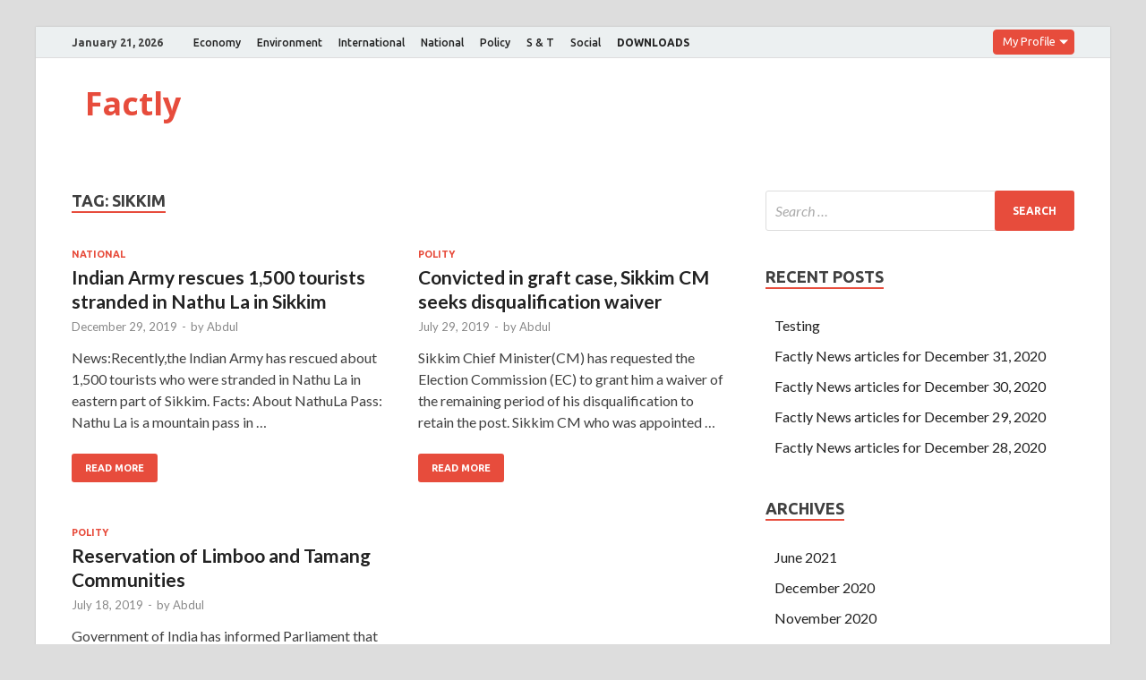

--- FILE ---
content_type: text/html; charset=UTF-8
request_url: https://factly.forumias.com/story/sikkim/
body_size: 4839
content:
<!DOCTYPE html><html lang="en-US"><head><meta charset="UTF-8"><meta name="viewport" content="width=device-width, initial-scale=1"><link rel="profile" href="http://gmpg.org/xfn/11"> <script async src="//static.getclicky.com/js"></script> <link media="all" href="https://factly.forumias.com/wp-content/cache/autoptimize/css/autoptimize_a259319824c870cad1298c5f98deae78.css" rel="stylesheet" /><link media="screen" href="https://factly.forumias.com/wp-content/cache/autoptimize/css/autoptimize_1dd8929f894de9e6d7873a24cc58b3c9.css" rel="stylesheet" /><title>sikkim | | Factly</title> <!-- All In One SEO Pack 3.7.1ob_start_detected [-1,-1] --><meta name="keywords"  content="nathu la pass,sikkim,disqualification,election commission,rpa act,limboo,tamang" /> <script type="application/ld+json" class="aioseop-schema">{"@context":"https://schema.org","@graph":[{"@type":"Organization","@id":"https://factly.forumias.com/#organization","url":"https://factly.forumias.com/","name":"Factly","sameAs":[]},{"@type":"WebSite","@id":"https://factly.forumias.com/#website","url":"https://factly.forumias.com/","name":"Factly","publisher":{"@id":"https://factly.forumias.com/#organization"},"potentialAction":{"@type":"SearchAction","target":"https://factly.forumias.com/?s={search_term_string}","query-input":"required name=search_term_string"}},{"@type":"CollectionPage","@id":"https://factly.forumias.com/story/sikkim/#collectionpage","url":"https://factly.forumias.com/story/sikkim/","inLanguage":"en-US","name":"sikkim","isPartOf":{"@id":"https://factly.forumias.com/#website"},"breadcrumb":{"@id":"https://factly.forumias.com/story/sikkim/#breadcrumblist"}},{"@type":"BreadcrumbList","@id":"https://factly.forumias.com/story/sikkim/#breadcrumblist","itemListElement":[{"@type":"ListItem","position":1,"item":{"@type":"WebPage","@id":"https://factly.forumias.com/","url":"https://factly.forumias.com/","name":"Latest News for upsc - Breaking News articles"}},{"@type":"ListItem","position":2,"item":{"@type":"WebPage","@id":"https://factly.forumias.com/story/sikkim/","url":"https://factly.forumias.com/story/sikkim/","name":"sikkim"}}]}]}</script> <link rel="canonical" href="https://factly.forumias.com/story/sikkim/" /> <script async src="https://www.google-analytics.com/analytics.js"></script> <!-- All In One SEO Pack --><link rel='dns-prefetch' href='//fonts.googleapis.com' /><link rel='dns-prefetch' href='//s.w.org' /><link rel="alternate" type="application/rss+xml" title="Factly &raquo; Feed" href="https://factly.forumias.com/feed/" /><link rel="alternate" type="application/rss+xml" title="Factly &raquo; sikkim Tag Feed" href="https://factly.forumias.com/story/sikkim/feed/" /><link rel='stylesheet' id='hitmag-fonts-css'  href='https://fonts.googleapis.com/css?family=Ubuntu%3A400%2C500%2C700%7CLato%3A400%2C700%2C400italic%2C700italic%7COpen+Sans%3A400%2C400italic%2C700&#038;subset=latin%2Clatin-ext' type='text/css' media='all' /><link rel='stylesheet' id='wp-add-custom-css-css'  href='https://factly.forumias.com?display_custom_css=css&#038;ver=5.5.17' type='text/css' media='all' /> <script type='text/javascript' src='https://factly.forumias.com/wp-includes/js/jquery/jquery.js?ver=1.12.4-wp' id='jquery-core-js'></script> <script type='text/javascript' id='quiz-common-js-extra'>/* <![CDATA[ */
var ajax_var = {"url":"https:\/\/factly.forumias.com\/wp-admin\/admin-ajax.php","nonce":"a384b6fbb9","plugin_url":"https:\/\/factly.forumias.com\/wp-content\/plugins\/mcq-quiz\/"};
/* ]]> */</script> <!--[if lt IE 9]> <script type='text/javascript' src='https://factly.forumias.com/wp-content/themes/hitmag/js/html5shiv.min.js?ver=5.5.17' id='html5shiv-js'></script> <![endif]--><link rel="https://api.w.org/" href="https://factly.forumias.com/wp-json/" /><link rel="alternate" type="application/json" href="https://factly.forumias.com/wp-json/wp/v2/tags/3306" /><link rel="EditURI" type="application/rsd+xml" title="RSD" href="https://factly.forumias.com/xmlrpc.php?rsd" /><link rel="wlwmanifest" type="application/wlwmanifest+xml" href="https://factly.forumias.com/wp-includes/wlwmanifest.xml" /><meta name="generator" content="WordPress 5.5.17" /><meta name="onesignal" content="wordpress-plugin"/><link rel="icon" href="https://factly.forumias.com/wp-content/uploads/2019/11/factly_logo.png" sizes="32x32" /><link rel="icon" href="https://factly.forumias.com/wp-content/uploads/2019/11/factly_logo.png" sizes="192x192" /><link rel="apple-touch-icon" href="https://factly.forumias.com/wp-content/uploads/2019/11/factly_logo.png" /><meta name="msapplication-TileImage" content="https://factly.forumias.com/wp-content/uploads/2019/11/factly_logo.png" /> <!-- Global site tag (gtag.js) - Google Analytics --> <script async src="https://www.googletagmanager.com/gtag/js?id=UA-161528332-3"></script> <script src="https://factly.forumias.com/wp-content/cache/autoptimize/js/autoptimize_7ebf264c123dfe8068b522b8b5679eb0.js"></script></head><body class="archive tag tag-sikkim tag-3306 group-blog hfeed th-right-sidebar"><div id="page" class="site hitmag-wrapper"> <a class="skip-link screen-reader-text" href="#content">Skip to content</a><header id="masthead" class="site-header" role="banner"><div class="hm-topnavbutton"><div class="hm-nwrap"> <a href="#" class="navbutton" id="top-nav-button">Top Menu</a></div></div><div class="responsive-topnav"></div><div class="hm-top-bar"><div class="hm-container"><div class="hm-date">January 21, 2026</div><div id="top-navigation" class="top-navigation"><div class="menu-primary-menu-container"><ul id="top-menu" class="menu"><li id="menu-item-28" class="menu-item menu-item-type-taxonomy menu-item-object-category menu-item-28"><a href="https://factly.forumias.com/topic/economy/">Economy</a></li><li id="menu-item-29" class="menu-item menu-item-type-taxonomy menu-item-object-category menu-item-29"><a href="https://factly.forumias.com/topic/environment/">Environment</a></li><li id="menu-item-30" class="menu-item menu-item-type-taxonomy menu-item-object-category menu-item-30"><a href="https://factly.forumias.com/topic/international/">International</a></li><li id="menu-item-31" class="menu-item menu-item-type-taxonomy menu-item-object-category menu-item-31"><a href="https://factly.forumias.com/topic/national/">National</a></li><li id="menu-item-32" class="menu-item menu-item-type-taxonomy menu-item-object-category menu-item-32"><a href="https://factly.forumias.com/topic/policy/">Policy</a></li><li id="menu-item-33" class="menu-item menu-item-type-taxonomy menu-item-object-category menu-item-33"><a href="https://factly.forumias.com/topic/s-t/">S &#038; T</a></li><li id="menu-item-34" class="menu-item menu-item-type-taxonomy menu-item-object-category menu-item-34"><a href="https://factly.forumias.com/topic/social/">Social</a></li><li id="menu-item-14311" class="menu-item menu-item-type-custom menu-item-object-custom menu-item-14311"><a href="https://factly.forumias.com/topic/factly-downloads"><b>DOWNLOADS</b></a></li></ul></div></div> <label class="dropdown"><div class="dd-button">My Profile</div> <input type="checkbox" class="dd-input" id="test"><ul class="dd-menu"><li><a href="https://one.forumias.com/">Edit Profile</a></li><li><a href="https://academy.forumias.com/beta/lms/myCourses">My Courses</a></li><li><a href="https://academy.forumias.com/beta/lms/mywallet">My Wallet</a></li><li><a href="https://one.forumias.com/logout">Logout</a></li></ul> </label></div><!-- .hm-container --></div><!-- .hm-top-bar --><div class="header-main-area "><div class="hm-container"><div class="site-branding"><div class="site-branding-content"><div class="hm-logo"></div><!-- .hm-logo --><div class="hm-site-title"><p class="site-title"><a href="https://factly.forumias.com/" rel="home">Factly</a></p></div><!-- .hm-site-title --></div><!-- .site-branding-content --></div><!-- .site-branding --></div><!-- .hm-container --></div><!-- .header-main-area --><div class="hm-nav-container"><nav id="site-navigation" class="main-navigation" role="navigation"><div class="hm-container"><div id="primary-menu" class="menu"><ul><li class="page_item page-item-18833"><a href="https://factly.forumias.com/all-mcq-posts/">All MCQ posts</a></li><li class="page_item page-item-18813"><a href="https://factly.forumias.com/questions/">Polity</a></li><li class="page_item page-item-18783"><a href="https://factly.forumias.com/subscribe-now/">Subscribe Now</a></li></ul></div><div class="hm-search-button-icon"></div><div class="hm-search-box-container"><div class="hm-search-box"><form role="search" method="get" class="search-form" action="https://factly.forumias.com/"> <label> <span class="screen-reader-text">Search for:</span> <input type="search" class="search-field" placeholder="Search &hellip;" value="" name="s" /> </label> <input type="submit" class="search-submit" value="Search" /></form></div><!-- th-search-box --></div><!-- .th-search-box-container --></div><!-- .hm-container --></nav><!-- #site-navigation --><div class="hm-nwrap"> <a href="#" class="navbutton" id="main-nav-button">Main Menu</a></div><div class="responsive-mainnav"></div></div><!-- .hm-nav-container --></header><!-- #masthead --><div id="content" class="site-content"><div class="hm-container"><div id="primary" class="content-area"><main id="main" class="site-main" role="main"><header class="page-header"><h1 class="page-title arc-page-title">Tag: <span>sikkim</span></h1></header><!-- .page-header --><div class="posts-wrap th-grid-2"><article id="post-12614" class="hitmag-post post-12614 post type-post status-publish format-standard hentry category-national tag-nathu-la-pass tag-sikkim"><div class="archive-content"><header class="entry-header"><div class="cat-links"><a href="https://factly.forumias.com/topic/national/" rel="category tag">National</a></div><h3 class="entry-title"><a href="https://factly.forumias.com/indian-army-rescues-1500-tourists-stranded-in-nathu-la-in-sikkim/" rel="bookmark">Indian Army rescues 1,500 tourists stranded in Nathu La in Sikkim</a></h3><div class="entry-meta"> <span class="posted-on"><a href="https://factly.forumias.com/indian-army-rescues-1500-tourists-stranded-in-nathu-la-in-sikkim/" rel="bookmark"><time class="entry-date published" datetime="2019-12-29T16:40:40+05:30">December 29, 2019</time><time class="updated" datetime="2019-12-30T16:43:07+05:30">December 30, 2019</time></a></span><span class="meta-sep"> - </span><span class="byline"> by <span class="author vcard"><a class="url fn n" href="https://factly.forumias.com/author/abdul/">Abdul</a></span></span></div><!-- .entry-meta --></header><!-- .entry-header --><div class="entry-summary"><p>News:Recently,the Indian Army has rescued about 1,500 tourists who were stranded in Nathu La in eastern part of Sikkim. Facts: About NathuLa Pass: Nathu La is a mountain pass in &hellip;</p> <a href="https://factly.forumias.com/indian-army-rescues-1500-tourists-stranded-in-nathu-la-in-sikkim/" class="th-readmore">Read More</a></div><!-- .entry-summary --></div><!-- .archive-content --></article><!-- #post-## --><article id="post-8595" class="hitmag-post post-8595 post type-post status-publish format-standard hentry category-polity tag-disqualification tag-election-commission tag-rpa-act tag-sikkim"><div class="archive-content"><header class="entry-header"><div class="cat-links"><a href="https://factly.forumias.com/topic/polity/" rel="category tag">Polity</a></div><h3 class="entry-title"><a href="https://factly.forumias.com/convicted-in-graft-case-sikkim-cm-seeks-disqualification-waiver/" rel="bookmark">Convicted in graft case, Sikkim CM seeks disqualification waiver</a></h3><div class="entry-meta"> <span class="posted-on"><a href="https://factly.forumias.com/convicted-in-graft-case-sikkim-cm-seeks-disqualification-waiver/" rel="bookmark"><time class="entry-date published updated" datetime="2019-07-29T17:26:35+05:30">July 29, 2019</time></a></span><span class="meta-sep"> - </span><span class="byline"> by <span class="author vcard"><a class="url fn n" href="https://factly.forumias.com/author/abdul/">Abdul</a></span></span></div><!-- .entry-meta --></header><!-- .entry-header --><div class="entry-summary"><p>Sikkim Chief Minister(CM) has requested the Election Commission (EC) to grant him a waiver of the remaining period of his disqualification to retain the post. Sikkim CM who was appointed &hellip;</p> <a href="https://factly.forumias.com/convicted-in-graft-case-sikkim-cm-seeks-disqualification-waiver/" class="th-readmore">Read More</a></div><!-- .entry-summary --></div><!-- .archive-content --></article><!-- #post-## --><article id="post-8185" class="hitmag-post post-8185 post type-post status-publish format-standard hentry category-polity tag-limboo tag-sikkim tag-tamang"><div class="archive-content"><header class="entry-header"><div class="cat-links"><a href="https://factly.forumias.com/topic/polity/" rel="category tag">Polity</a></div><h3 class="entry-title"><a href="https://factly.forumias.com/reservation-of-limboo-and-tamang-communities/" rel="bookmark">Reservation of Limboo and Tamang Communities</a></h3><div class="entry-meta"> <span class="posted-on"><a href="https://factly.forumias.com/reservation-of-limboo-and-tamang-communities/" rel="bookmark"><time class="entry-date published updated" datetime="2019-07-18T15:09:37+05:30">July 18, 2019</time></a></span><span class="meta-sep"> - </span><span class="byline"> by <span class="author vcard"><a class="url fn n" href="https://factly.forumias.com/author/abdul/">Abdul</a></span></span></div><!-- .entry-meta --></header><!-- .entry-header --><div class="entry-summary"><p>Government of India has informed Parliament that a proposal for reservation of seats for Limboo and Tamang communities in Sikkim Legislative Assembly is under consideration. Article 371F(f) and Article 332 &hellip;</p> <a href="https://factly.forumias.com/reservation-of-limboo-and-tamang-communities/" class="th-readmore">Read More</a></div><!-- .entry-summary --></div><!-- .archive-content --></article><!-- #post-## --></div><!-- .posts-wrap --></main><!-- #main --></div><!-- #primary --><aside id="secondary" class="widget-area" role="complementary"><section id="search-2" class="widget widget_search"><form role="search" method="get" class="search-form" action="https://factly.forumias.com/"> <label> <span class="screen-reader-text">Search for:</span> <input type="search" class="search-field" placeholder="Search &hellip;" value="" name="s" /> </label> <input type="submit" class="search-submit" value="Search" /></form></section><section id="recent-posts-2" class="widget widget_recent_entries"><h4 class="widget-title">Recent Posts</h4><ul><li> <a href="https://factly.forumias.com/testing/">Testing</a></li><li> <a href="https://factly.forumias.com/factly-news-articles-for-december-31-2020/">Factly News articles for December 31, 2020</a></li><li> <a href="https://factly.forumias.com/factly-news-articles-for-december-30-2020/">Factly News articles for December 30, 2020</a></li><li> <a href="https://factly.forumias.com/factly-news-articles-for-december-29-2020/">Factly News articles for December 29, 2020</a></li><li> <a href="https://factly.forumias.com/factly-news-articles-for-december-28-2020/">Factly News articles for December 28, 2020</a></li></ul></section><section id="archives-2" class="widget widget_archive"><h4 class="widget-title">Archives</h4><ul><li><a href='https://factly.forumias.com/2021/06/'>June 2021</a></li><li><a href='https://factly.forumias.com/2020/12/'>December 2020</a></li><li><a href='https://factly.forumias.com/2020/11/'>November 2020</a></li><li><a href='https://factly.forumias.com/2020/10/'>October 2020</a></li><li><a href='https://factly.forumias.com/2020/09/'>September 2020</a></li><li><a href='https://factly.forumias.com/2020/08/'>August 2020</a></li><li><a href='https://factly.forumias.com/2020/07/'>July 2020</a></li><li><a href='https://factly.forumias.com/2020/06/'>June 2020</a></li><li><a href='https://factly.forumias.com/2020/05/'>May 2020</a></li><li><a href='https://factly.forumias.com/2020/04/'>April 2020</a></li><li><a href='https://factly.forumias.com/2020/03/'>March 2020</a></li><li><a href='https://factly.forumias.com/2020/02/'>February 2020</a></li><li><a href='https://factly.forumias.com/2020/01/'>January 2020</a></li><li><a href='https://factly.forumias.com/2019/12/'>December 2019</a></li><li><a href='https://factly.forumias.com/2019/11/'>November 2019</a></li><li><a href='https://factly.forumias.com/2019/10/'>October 2019</a></li><li><a href='https://factly.forumias.com/2019/09/'>September 2019</a></li><li><a href='https://factly.forumias.com/2019/08/'>August 2019</a></li><li><a href='https://factly.forumias.com/2019/07/'>July 2019</a></li><li><a href='https://factly.forumias.com/2019/06/'>June 2019</a></li><li><a href='https://factly.forumias.com/2019/05/'>May 2019</a></li><li><a href='https://factly.forumias.com/2019/04/'>April 2019</a></li><li><a href='https://factly.forumias.com/2019/03/'>March 2019</a></li><li><a href='https://factly.forumias.com/2019/02/'>February 2019</a></li></ul></section><section id="categories-2" class="widget widget_categories"><h4 class="widget-title">Topics</h4><ul><li class="cat-item cat-item-296"><a href="https://factly.forumias.com/topic/disaster-management/">Disaster Management</a> (60)</li><li class="cat-item cat-item-2"><a href="https://factly.forumias.com/topic/economy/">Economy</a> (1,059)</li><li class="cat-item cat-item-5"><a href="https://factly.forumias.com/topic/environment/">Environment</a> (909)</li><li class="cat-item cat-item-731"><a href="https://factly.forumias.com/topic/factly-downloads/">Factly Downloads</a> (26)</li><li class="cat-item cat-item-6"><a href="https://factly.forumias.com/topic/international/">International</a> (1,177)</li><li class="cat-item cat-item-1"><a href="https://factly.forumias.com/topic/miscellaneous/">Miscellaneous</a> (570)</li><li class="cat-item cat-item-3"><a href="https://factly.forumias.com/topic/national/">National</a> (805)</li><li class="cat-item cat-item-2013"><a href="https://factly.forumias.com/topic/pointly/">Pointly</a> (18)</li><li class="cat-item cat-item-7"><a href="https://factly.forumias.com/topic/policy/">Policy</a> (752)</li><li class="cat-item cat-item-10"><a href="https://factly.forumias.com/topic/polity/">Polity</a> (654)</li><li class="cat-item cat-item-4"><a href="https://factly.forumias.com/topic/s-t/">Science and Technology</a> (679)</li><li class="cat-item cat-item-8"><a href="https://factly.forumias.com/topic/social/">Social</a> (438)</li></ul></section></aside><!-- #secondary --></div><!-- .hm-container --></div><!-- #content --><footer id="colophon" class="site-footer" role="contentinfo"><div class="hm-container"><div class="footer-widget-area"><div class="footer-sidebar" role="complementary"></div><!-- .footer-sidebar --><div class="footer-sidebar" role="complementary"></div><!-- .footer-sidebar --><div class="footer-sidebar" role="complementary"></div><!-- .footer-sidebar --></div><!-- .footer-widget-area --></div><!-- .hm-container --><div class="site-info"><div class="hm-container"><div class="site-info-owner"> Copyright &#169; 2026 <a href="https://factly.forumias.com/" title="Factly" >Factly</a>.</div><div class="site-info-designer"> Powered by <a href="https://wordpress.org" target="_blank" title="WordPress">WordPress</a> and <a href="https://themezhut.com/themes/hitmag/" target="_blank" title="HitMag WordPress Theme">HitMag</a>.</div></div><!-- .hm-container --></div><!-- .site-info --></footer><!-- #colophon --></div><!-- #page --> <script type='text/javascript' src='https://cdn.onesignal.com/sdks/OneSignalSDK.js?ver=5.5.17' async='async' id='remote_sdk-js'></script> <script type='text/javascript' src='https://stats.wp.com/e-202604.js' async='async' defer='defer'></script> <script type='text/javascript'>_stq = window._stq || [];
	_stq.push([ 'view', {v:'ext',j:'1:9.0.5',blog:'175704231',post:'0',tz:'5.5',srv:'factly.forumias.com'} ]);
	_stq.push([ 'clickTrackerInit', '175704231', '0' ]);</script> </body></html>